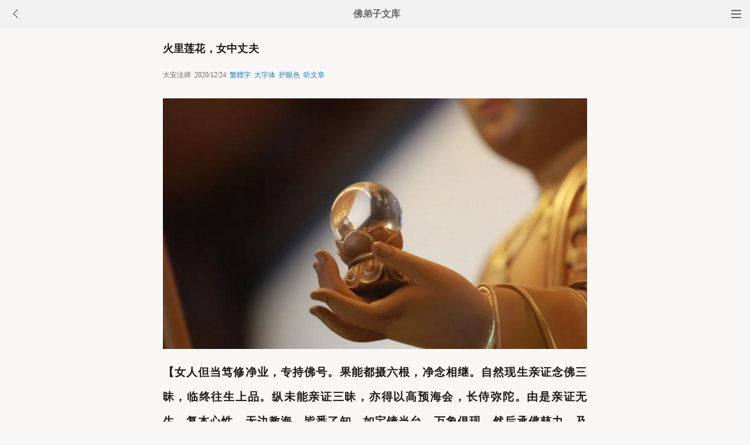

--- FILE ---
content_type: text/html
request_url: http://fodizi.net/qt/daanfashi/24719.html
body_size: 10025
content:
<!DOCTYPE html><html lang="zh-Hans" style="font-size: 54px;"><head><meta charset="gb2312"><meta name="viewport" content="initial-scale=1.0, maximum-scale=1.0, minimum-scale=1.0, user-scalable=no, width=device-width"><title>火里莲花，女中丈夫 - 大安法师 - 佛弟子文库</title><link href="/css/t3.css?6" rel="stylesheet">

<style>
        .load-more {
            text-align: center;
        }
        .load-more a {
            background: none repeat scroll 0 0 #D43D3D;
            border: 1px solid #D43D3D;
            color: #FFFFFF;
            cursor: pointer;
            display: inline-block;
            font-size: 12px;
            margin-bottom: 11px;
            margin-top: 3px;
            padding: 9px 33px;
            text-decoration: none;
            vertical-align: middle;
        }
        .content {
            margin-bottom: 15px;
        }
    </style>


</head><body bgcolor="#F8F7F5"><div class="top"><a href="/lm.htm"><span class="top_dh"></span></a><a href="javascript:customBack();"><img class="top_gb" src="//pic.fodizi.net/uploadfile/a/back.jpg"></a><b><a href="/">佛弟子文库</b></a></div><div class="wrap"><h2 class="title">火里莲花，女中丈夫</h2><div class=info>大安法师 &nbsp;2020/12/24 &nbsp;<a href="javascript:fzj()" id=StranLink style="text-decoration:none">繁体字</a> &nbsp;<a onclick="javascript:fdznet(0)">大字体</a> &nbsp;<a onClick="javascript:fdze(0)">护眼色</a> &nbsp;<a id="play-button">听文章</a></div><div class="zw" id="fdzb"><p style="text-align: center"><strong><img alt="火里莲花，女中丈夫" onclick=window.open(this.src) style=cursor:pointer src="/uploadfile/202012/24/17699469.jpg" /></strong></p>
<p><strong>【女人但当笃修净业，专持佛号。果能都摄六根，净念相继。自然现生亲证念佛三昧，临终往生上品。纵未能亲证三昧，亦得以高预海会，长侍弥陀。由是亲证无生，复本心性。无边教海，皆悉了知。如宝镜当台，万象俱现。然后承佛慈力，及己愿轮，不违安养，回入娑婆，种种方便，度脱众生。俾一切有情，同登莲邦，悉证无生，庶不负一番决烈修持之心。可谓火里莲花，女中丈夫矣。】</strong></p>
<p style="text-align: right"><strong>《印光大师文钞&middot;与徐福贤女士书》</strong></p>
<p>女人还真的是应当老老实实的专修念佛法门，专门念这句六字洪名。阿弥陀佛慈悲至极，为女人就单设了一愿：十方世界的女人只要听闻弥陀的名号，只要发愿求生，阿弥陀佛就来接引，让她在莲台当中转女身为大丈夫身。</p>
<p>很多女人常常会读诵《法华经》。我们要知道读诵《法华经》是具有很大功德的，特别是其中的《药王菩萨本事品》，认真读诵就可以往生西方极乐世界。为什么那一品特别点出往生西方极乐世界？</p>
<p>这是因为女人身见很重，通过学习药王菩萨那种舍身供养佛的理念，她能够脱离身见的执着，自然就感得往生极乐世界的因缘。所以女人的道路，走念佛法门是最好的。</p>
<p>真的能奉行大势至菩萨那种把眼耳鼻舌身意六根都用一句佛号摄住，念念都是这句南无阿弥陀佛。清净地念能够相继，那么她可以以这样的修行之因，自然感得两种可能性。</p>
<p>第一，如果你功夫下的深，自然就在这一生亲证念佛三昧，亲证念佛三昧就是能见到阿弥陀佛，临命终时上品上生，就像韦提希夫人一样的上品上生。</p>
<p>第二，纵然由于散乱心念佛，没有证到念佛三昧，也可以蒙阿弥陀佛慈悲愿力，带业往生，能够横超三界，到莲池海会里面去，花开见佛，永恒地亲侍阿弥陀佛。</p>
<p>由见阿弥陀佛故，由在极乐世界与诸上善人聚会一处故，就能够很快证得无生法忍，恢复到自己的本性心源，这样就是契证无生法忍，我们自心的智慧就开显出来了，无边的佛教教义都能了了明白，无师智、广大智、自然智现前。</p>
<p>这是我们当下这一念心，也就是转识成智，阿赖耶识转为大圆镜智。这大圆镜智好像被摆在台面上，虽能显现种种的森罗万象，但这面镜子无心，来了不迎，去了不送。来了就映照，去了就空空。这都是表达我们的心性和清净心。</p>
<p>证到了这样的境界，还不要忘记自己的大悲愿，还不要忘记他方世界苦难的沉沦众生。所以要倒驾慈航，要仰承阿弥陀佛慈悲愿力以及自己原来所发的愿。报身在安乐世界，应化身要回到娑婆世界来度众生。</p>
<p>娑婆世界有种种的众生，刚强难化，烦恼厚重，对这样众生的教化、救度，要施设种种方便，才能够度化。没有方便是度不了众生的，这种方便就是我们的后得智。</p>
<p>所以对刚入门的，甚至想入门不敢入门的，我们一定要方便。方便什么？你不能对人家提的要求太高，提的要求太高他就怕了。</p>
<p>原来我碰到一些企业的老板，他对佛教也有兴趣，也愿意接触。但是他听说佛教的戒律太多，就不敢进来。你让我学佛，又让我不喝酒不吃肉，他一下子就怕了，他就不来了。</p>
<p>通过跟他们接触，我才发现我们一定要行方便，对他们先不要提这个要求。&ldquo;你只要三皈依就很好了，你该喝酒，你喝你的酒，该吃肉也不妨碍。&rdquo;你得先这样子说。你不要讲&ldquo;你喝酒吃肉你就不能学佛呀，你吃了肉再念佛是有罪过的。&rdquo;好了，他就不进来了。</p>
<p>你只要让他进来再说，进来之后等他慢慢善根发露，他自然自己就不想喝酒了，自己就不想吃肉了，但是你得要给他一个过程。现在我发现，有些人对那些还没有入门的人一下子条件提得太高。</p>
<p>所以我们要知道种种的善巧方便。但是在方便里面也有一个原则，这个原则便是最终要让他开发佛的智慧，让他了生脱死，让他知道佛法是我们众生本具之法，最后解决他的生死大事。</p>
<p>所以我们目标确定之后，一定要随顺众生的心，观世音菩萨已经给我们做了最好的榜样，&ldquo;先以欲钩牵，后令入佛智&rdquo;。所以观世音菩萨为什么受大家的推崇、热爱，就在于满足众生的欲望：求男得男，求女得女，求财得财，求官得官，求智慧得智慧，乃至求涅槃得涅槃。</p>
<p>你不能因为人家说我没有儿子想求个儿子，你就批评你怎么这样呢？佛教是无相的，你怎么求这个东西呀？你跟人家讲无相干嘛呀？众生都是有相的。你先要从有相慢慢到无相，先要满足他世间的需要、需求，然后让他有感恩的心，然后再跟他讲佛法。</p>
<p>这些都是方便，这些方便就是指向目标，希望一切有情众生共同往生极乐世界，共同证到无生法忍。你能这样自利利他，才不辜负你一番发的决烈修持佛法之心。能这样地做，可就是火中生莲。</p>
<p>我们说莲华长在水里面，一个人能发起这样的修行佛法的心，自利利他的心，那就稀有了，这种稀有就比喻为火里面长出了莲花。一个人，一个女人能发起这样的心，这就等于发了菩提心了。能发菩提心的人就是发成佛心的人，当下这个女人就是丈夫。</p>
<p>如果一个不了解佛法，不能发成佛度众生的心，那一个男子也是一个女人。所以这就从大的方面来鼓励徐福贤女士，指出一个方向。</p><div class=p></div></div><div style="clear:both;"></div><script src="/css/j5.xml?3"></script><script>function customBack(){if(window.history.length<=1||!document.referrer){window.location.href="http://fodizi.net/"}else{history.go(-1)}}</script><div class="tags"><a class="tag" href="/">文库首页</a><a class="tag" href="/lm.htm">全部栏目</a><a class="tag" href="/so/sj.asp">随机文章</a><a class="tag">收藏分享</a></div><script>document.addEventListener('DOMContentLoaded', function() {
  
  const shareButtons = document.querySelectorAll('.tags .tag');
  
  shareButtons.forEach(function(button) {
    if (button.textContent.trim() === '收藏分享') {
      
      button.style.cursor = 'pointer';
      
      button.addEventListener('click', function(e) {
        
        if (!button.hasAttribute('href')) {
          e.preventDefault();
          
          
          const isWechat = /MicroMessenger/i.test(navigator.userAgent);
          
          if (isWechat) {
            
            showWechatShareTip();
          } else {
            
            showShareUrl();
          }
        }
      });
    }
  });
});


function showWechatShareTip() {
  
  if (document.querySelector('.share-overlay')) {
    return;
  }
  
  
  const overlay = document.createElement('div');
  overlay.className = 'share-overlay';
  overlay.style.cssText = `
    position: fixed;
    top: 0;
    left: 0;
    width: 100%;
    height: 100%;
    background-color: rgba(0, 0, 0, 0.7);
    z-index: 9999;
    display: flex;
    justify-content: center;
    align-items: center;
    flex-direction: column;
  `;
  
  
  const tipContainer = document.createElement('div');
  tipContainer.className = 'share-tip-container';
  tipContainer.style.cssText = `
    color: white;
    text-align: center;
    padding: 20px;
    max-width: 80%;
  `;
  
  
  const arrow = document.createElement('div');
  arrow.innerHTML = '↗&#65039;';
  arrow.style.cssText = `
    position: absolute;
    top: 20px;
    right: 40px;
    font-size: 40px;
    color: white;
  `;
  
  
  const tipText = document.createElement('p');
  tipText.textContent = '请点击微信右上角的···按钮，然后选择"收藏"或"转发给朋友"';
  tipText.style.cssText = `
    font-size: 16px;
    margin-bottom: 20px;
  `;
  
  
  const closeButton = document.createElement('button');
  closeButton.textContent = '我知道了';
  closeButton.style.cssText = `
    padding: 8px 16px;
    background-color: #07C160;
    color: white;
    border: none;
    border-radius: 4px;
    font-size: 14px;
    cursor: pointer;
  `;
  
  closeButton.addEventListener('click', function() {
    document.body.removeChild(overlay);
  });
  
  
  overlay.addEventListener('click', function(e) {
    if (e.target === overlay) {
      document.body.removeChild(overlay);
    }
  });
  
  
  tipContainer.appendChild(tipText);
  tipContainer.appendChild(closeButton);
  overlay.appendChild(arrow);
  overlay.appendChild(tipContainer);
  
  document.body.appendChild(overlay);
}


function showShareUrl() {
  
  if (document.querySelector('.share-overlay')) {
    return;
  }
  
  
  const overlay = document.createElement('div');
  overlay.className = 'share-overlay';
  overlay.style.cssText = `
    position: fixed;
    top: 0;
    left: 0;
    width: 100%;
    height: 100%;
    background-color: rgba(0, 0, 0, 0.7);
    z-index: 9999;
    display: flex;
    justify-content: center;
    align-items: center;
  `;
  
  
  const container = document.createElement('div');
  container.className = 'share-url-container';
  container.style.cssText = `
    background-color: white;
    padding: 20px;
    border-radius: 8px;
    max-width: 90%;
    width: 300px;
  `;
  
  
  const title = document.createElement('h3');
  title.textContent = '分享链接';
  title.style.cssText = `
    margin-top: 0;
    margin-bottom: 16px;
    font-size: 18px;
    text-align: center;
  `;
  
  
  const urlInput = document.createElement('input');
  urlInput.type = 'text';
  urlInput.value = window.location.href;
  urlInput.readOnly = true;
  urlInput.style.cssText = `
    width: 100%;
    padding: 8px;
    box-sizing: border-box;
    border: 1px solid #ccc;
    border-radius: 4px;
    margin-bottom: 16px;
  `;
  
  
  const copyButton = document.createElement('button');
  copyButton.textContent = '点此复制网址保存';
  copyButton.style.cssText = `
    width: 100%;
    padding: 10px;
    background-color: #1677ff;
    color: white;
    border: none;
    border-radius: 4px;
    font-size: 14px;
    cursor: pointer;
    margin-bottom: 10px;
  `;
  
 
  const closeButton = document.createElement('button');
  closeButton.textContent = '关闭';
  closeButton.style.cssText = `
    width: 100%;
    padding: 10px;
    background-color: #f5f5f5;
    color: #333;
    border: none;
    border-radius: 4px;
    font-size: 14px;
    cursor: pointer;
  `;
  
  
  copyButton.addEventListener('click', function() {
    urlInput.select();
    document.execCommand('copy');
    copyButton.textContent = '复制成功,请粘贴到备忘录保存或粘贴给朋友';
    setTimeout(function() {
      copyButton.textContent = '复制链接';
    }, 100000);
  });
  
  
  closeButton.addEventListener('click', function() {
    document.body.removeChild(overlay);
  });
  
  
  overlay.addEventListener('click', function(e) {
    if (e.target === overlay) {
      document.body.removeChild(overlay);
    }
  });
  
  // 组装DOM
  container.appendChild(title);
  container.appendChild(urlInput);
  container.appendChild(copyButton);
  container.appendChild(closeButton);
  overlay.appendChild(container);
  
  document.body.appendChild(overlay);
}
  </script>
<div class="author"><a class="info" href="/f10.htm"><img class="avatar" src="//pic.fodizi.net/uploadfile/a/f10.jpg"><div class="wrapper"><header class="name">大安法师文章列表</header></div></a></div> <script src="/tip.xml?1" type="text/javascript"></script><div class=soso><div class=so><form action=/so/mso.asp><input class=so2 placeholder=搜索文章、佛经、词典 name=keyword type=search><input value=搜 class=sob type=submit></form></div></div><div class="fdz-feed"><script>if( /iphone|ipad|ipod|Android 2|Android 3|Android 4|Android app|Android app2/i.test(navigator.userAgent)) {document.writeln('')}else {document.writeln('<a href="/fojiaoxinxi/21963.html"><div class="content"><div class="content-img"><img src="//pic.fodizi.net/uploadfile/201810/3/2210488969.jpg" class="lazy thumbnail" style="display: block;"></div><div class="content-note"><div class="content-header"><h2><font color="#FF0000">【推荐】</font>下载手机APP客户端</h2></div><span class="m10">可以更方便的学佛法...</span></div></div></a>');}</script><a href="/qt/qita/19247.html"><div class="content"><div class="content-img"><img src="//pic.fodizi.net/uploadfile/201610/8/12544282.jpg" class="lazy thumbnail" style="display: block;"></div><div class="content-note"><div class="content-header"><h2>从点状的佛号提升到片状的佛号</h2></div><span>我们怎么把一个点状的佛号提升到一种片状的佛号，让你...</span></div></div></a><a href="/fojiaogushi/13791.html"><div class="content"><div class="content-img"><img src="//pic.fodizi.net/uploadfile/201402/3/202188561.jpg" class="lazy thumbnail" style="display: block;"></div><div class="content-note"><div class="content-header"><h2>历险思佛悲愿深</h2></div><span>前些日子遇了一小难，爬山登陡峭石级的时候滚落了下来...</span></div></div></a><a href="/qt/qita/25084.html"><div class="content"><div class="content-img"><img src="//pic.fodizi.net/uploadfile/202104/9/2241466905.jpg" class="lazy thumbnail" style="display: block;"></div><div class="content-note"><div class="content-header"><h2>思惟苦谛与调伏爱取是净土宗的必修</h2></div><span>我们讲到了四圣谛。那么四圣谛从净土宗正念的角度来说...</span></div></div></a><a href="/qt/daanfashi/16182.html"><div class="content"><div class="content-img"><img src="//pic.fodizi.net/uploadfile/201504/18/127377844.jpg" class="lazy thumbnail" style="display: block;"></div><div class="content-note"><div class="content-header"><h2>深心誓出爱欲海，念佛顿断生死流</h2></div><span>人身难得而易失，三途时长而苦重。 深心誓出爱欲海，念...</span></div></div></a><a href="/fojiaogushi/22356.html"><div class="content"><div class="content-img"><img src="//pic.fodizi.net/uploadfile/201902/1/128199921.jpg" class="lazy thumbnail" style="display: block;"></div><div class="content-note"><div class="content-header"><h2>明末高僧莲池大师</h2></div><span>诸位有缘，大家吉祥。今天呢想给大家说说众所周知的莲...</span></div></div></a><a href="/qt/daanfashi/22019.html"><div class="content"><div class="content-img"><img src="//pic.fodizi.net/uploadfile/201810/24/055555079.jpg" class="lazy thumbnail" style="display: block;"></div><div class="content-note"><div class="content-header"><h2>净土教起之十因</h2></div><span>别则专就此经，复有十义：一、大悲悯念末法，为作津梁...</span></div></div></a><a href="/qt/qita/26801.html"><div class="content"><div class="content-img"><img src="//pic.fodizi.net/uploadfile/202307/6/1548566813.jpg" class="lazy thumbnail" style="display: block;"></div><div class="content-note"><div class="content-header"><h2>破除心外无净土的邪知见</h2></div><span>【原文】 破系心外无法者。就中有二：一、破计情。二、...</span></div></div></a><a href="/qt/yinguangdashi/24073.html"><div class="content"><div class="content-img"><img src="//pic.fodizi.net/uploadfile/202006/16/121777829.jpg" class="lazy thumbnail" style="display: block;"></div><div class="content-note"><div class="content-header"><h2>若现生竭诚尽敬，则可仗佛慈力往生西方</h2></div><span>原文： 吾常曰，欲得佛法实益，须向恭敬中求。有一分恭...</span></div></div></a><a href="/fojing/10/3258.html"><div class="content"><div class="content-note"><div class="content-header"><h2>佛说疗痔病经</h2></div><span>如是我闻：一时，薄伽梵在王舍大城竹林园中，与大苾刍...</span></div></div></a><a href="/fojing/23/7430.html"><div class="content"><div class="content-note"><div class="content-header"><h2>【注音版】普贤菩萨行愿赞</h2></div><span>普贤菩萨行愿赞...</span></div></div></a><a href="/fojing/20/6082.html"><div class="content"><div class="content-note"><div class="content-header"><h2>教观纲宗</h2></div><span>教观纲宗 (原名一代时教权实纲要图。长幅难看。今添四...</span></div></div></a><a href="/fojing/06/2038.html"><div class="content"><div class="content-note"><div class="content-header"><h2>净土五经日诵集要(净宗早晚课)</h2></div><span>序 诸佛如来出兴于世，唯欲众生开示悟入佛之知见。净...</span></div></div></a><a href="/qt/daanfashi/24356.html"><div class="content"><div class="content-img"><img src="//pic.fodizi.net/uploadfile/202009/6/1756133861.jpg" class="lazy thumbnail" style="display: block;"></div><div class="content-note"><div class="content-header"><h2>业障很重，但不妨碍往生</h2></div><span>比如你的命运要生绝症，生命要终结，那你忽然在这个时...</span></div></div></a><a href="/qt/daanfashi/21628.html"><div class="content"><div class="content-note"><div class="content-header"><h2>念佛不得力的标准是什么</h2></div><span>问： 念佛大部分时间还是不得力，因为工作原因，平时...</span></div></div></a><a href="/qt/daanfashi/7607.html"><div class="content"><div class="content-note"><div class="content-header"><h2>净土法门是不是恶人当机</h2></div><span>问： 请教法师，我听人说净土法门恶人当机，佛又偏怜...</span></div></div></a><a href="/qt/daanfashi/17171.html"><div class="content"><div class="content-note"><div class="content-header"><h2>每天会看到电视能否受八关斋戒</h2></div><span>问： 想在家持八关斋戒，但因小孩子每天都要看电视听...</span></div></div></a><a href="http://w.fodian.cc/f05/63679.html"><div class="content"><div class="content-note"><div class="content-header"><h2>【佛教词典】大悲阐提</h2></div><span>又作有性阐提。阐提，原指断除善根、永不得成佛之根机...</span></div></div></a><a href="http://w.fodian.cc/f05/67576.html"><div class="content"><div class="content-note"><div class="content-header"><h2>【佛教词典】白莲宗</h2></div><span>为我国佛教净土宗之一派。南宋高宗绍兴初年茅子元创立...</span></div></div></a><script>if( /Android app|Android app2/i.test(navigator.userAgent)) {document.writeln('')}else {document.writeln('<a target="_blank" href="http://m.hzpx.org/14479.htm"><div class="content"><div class="content-img"><img src="http://a.fopic.net/pic/14479.jpg" class="lazy thumbnail" style="display: block;"></div><div class="content-note"><div class="content-header"><h2>【视频】大安法师《修持净业三福的意义》</h2></div><span>大安法师《修持净业三福的意义》</span></div></div></a>');}</script><script>if( /Android app|Android app2/i.test(navigator.userAgent)) {document.writeln('')}else {document.writeln('<a target="_blank" href="http://m.hzpx.org/13805.htm"><div class="content"><div class="content-img"><img src="http://a.fopic.net/pic/13805.jpg" class="lazy thumbnail" style="display: block;"></div><div class="content-note"><div class="content-header"><h2>【视频】圣严法师《如何病得健康》</h2></div><span>圣严法师《如何病得健康》</span></div></div></a>');}</script><script>if( /Android app|Android app2/i.test(navigator.userAgent)) {document.writeln('')}else {document.writeln('<a target="_blank" href="http://m.hzpx.org/16196.htm"><div class="content"><div class="content-img"><img src="http://a.fopic.net/pic/16196.jpg" class="lazy thumbnail" style="display: block;"></div><div class="content-note"><div class="content-header"><h2>【视频】《印光大师文钞菁华录》白话文</h2></div><span>《印光大师文钞菁华录》白话文</span></div></div></a>');}</script><a href="/qt/qita/25662.html"><div class="content"><div class="content-img"><img src="//pic.fodizi.net/uploadfile/202110/25/2254144529.jpg" class="lazy thumbnail" style="display: block;"></div><div class="content-note"><div class="content-header"><h2>在家人可以披袈裟吗</h2></div><span>在佛门里，袈裟是代表佛陀的传承，佛法的正传。所以没...</span></div></div></a><a href="/qt/qita/14369.html"><div class="content"><div class="content-img"><img src="//pic.fodizi.net/uploadfile/201405/25/133533985.jpg" class="lazy thumbnail" style="display: block;"></div><div class="content-note"><div class="content-header"><h2>善用你心灵广大的力量</h2></div><span>我们身为一个有情众生，在我们的生命当中，我们曾经出...</span></div></div></a><a href="/qt/qita/28053.html"><div class="content"><div class="content-img"><img src="//pic.fodizi.net/uploadfile/202411/6/2049111033.jpg" class="lazy thumbnail" style="display: block;"></div><div class="content-note"><div class="content-header"><h2>如实空跟如实不空，如何进行调配</h2></div><span>如何养成圆顿种性？只有一个方法──多闻熏习，如理思...</span></div></div></a><a href="/qt/jinghuifashi/16760.html"><div class="content"><div class="content-img"><img src="//pic.fodizi.net/uploadfile/201507/25/157599344.jpg" class="lazy thumbnail" style="display: block;"></div><div class="content-note"><div class="content-header"><h2>看虚云老和尚如何演绎轻安</h2></div><span>有些真正的修行人，走路脚步很轻，说话声音很柔软、很...</span></div></div></a><a href="/qt/qita/4131.html"><div class="content"><div class="content-note"><div class="content-header"><h2>解脱者的风骨</h2></div><span>一个真实修行的人，毕竟跟不修行的人有所不同，起码他...</span></div></div></a><a href="/qt/qita/22934.html"><div class="content"><div class="content-img"><img src="//pic.fodizi.net/uploadfile/201907/29/229177785.jpg" class="lazy thumbnail" style="display: block;"></div><div class="content-note"><div class="content-header"><h2>莲池大师《三难净土》略解</h2></div><span>第一难：娑婆未变净土难 一人问：释迦如来以足指按地，...</span></div></div></a><a href="/qt/daanfashi/19151.html"><div class="content"><div class="content-img"><img src="//pic.fodizi.net/uploadfile/201609/21/139333016.jpg" class="lazy thumbnail" style="display: block;"></div><div class="content-note"><div class="content-header"><h2>无作戒体生起的三个要素</h2></div><span>无作戒体的生起有三个要素： 第一个要素，就是能受之心...</span></div></div></a><a href="/qt/daanfashi/6522.html"><div class="content"><div class="content-note"><div class="content-header"><h2>大安法师：十方如来,怜念众生,如母忆子</h2></div><span>我们每个人都有这样的一个体会，在我们青少年的时候，...</span></div></div></a><a href="/fojiaogushi/25325.html"><div class="content"><div class="content-img"><img src="//pic.fodizi.net/uploadfile/202107/5/1820177421.jpg" class="lazy thumbnail" style="display: block;"></div><div class="content-note"><div class="content-header"><h2>三圣都指归净土</h2></div><span>净土宗第四代祖师法照大师，他有一个奇特的经历，就是...</span></div></div></a><a href="/qt/yinguangdashi/13695.html"><div class="content"><div class="content-img"><img src="//pic.fodizi.net/uploadfile/201401/13/04977626.jpg" class="lazy thumbnail" style="display: block;"></div><div class="content-note"><div class="content-header"><h2>印光大师教「摄耳谛听」念佛</h2></div><span>印光大师认为，世间人不论从事什么职业，如能谛听自己...</span></div></div></a><a href="/qt/qita/27716.html"><div class="content"><div class="content-img"><img src="//pic.fodizi.net/uploadfile/202406/3/2219599113.jpg" class="lazy thumbnail" style="display: block;"></div><div class="content-note"><div class="content-header"><h2>突遭不测，这种情况还能往生吗</h2></div><span>问： 顶礼法师！弟子突然想，虽然平时也发愿念佛求生净...</span></div></div></a><a href="/qt/qita/22597.html"><div class="content"><div class="content-img"><img src="//pic.fodizi.net/uploadfile/201904/5/2247266921.jpg" class="lazy thumbnail" style="display: block;"></div><div class="content-note"><div class="content-header"><h2>妄想最怕时间的考验</h2></div><span>我们不是利根人，怎么办呢？先从不动下手，不要动。一...</span></div></div></a>



<div id="contentContainer"></div>
<div class="load-more">
    <a href="javascript:void(0)" id="loadMoreBtn">继续加载</a>
</div>

<script>

// 设置兼容性检查
if (typeof Object.create !== 'function') {
    Object.create = function(obj) {
        function F() {}
        F.prototype = obj;
        return new F();
    };
}

// 工具函数
var utils = {
    addClass: function(el, className) {
        if (el.classList) {
            el.classList.add(className);
        } else {
            el.className += ' ' + className;
        }
    },
    
    removeClass: function(el, className) {
        if (el.classList) {
            el.classList.remove(className);
        } else {
            el.className = el.className.replace(new RegExp('(^|\\b)' + className.split(' ').join('|') + '(\\b|$)', 'gi'), ' ');
        }
    },
    
    extend: function(dest, src) {
        for (var key in src) {
            if (src.hasOwnProperty(key)) {
                dest[key] = src[key];
            }
        }
        return dest;
    }
};

// 内容加载器
var ContentLoader = function(options) {
    this.options = {
        containerID: 'contentContainer',
        buttonID: 'loadMoreBtn',
        loadingText: '加载中...',
        errorText: '加载失败，点击重试',
        loadMoreText: '继续加载',
        url: '/so/fwcl.asp'
    };
    
    utils.extend(this.options, options || {});
    
    this.contentContainer = document.getElementById(this.options.containerID);
    this.loadMoreBtn = document.getElementById(this.options.buttonID);
    this.currentUrl = window.location.pathname;
    this.storageKey = 'loadedContent_' + this.currentUrl;
    this.isLoading = false;
    
    this.init();
};

ContentLoader.prototype = {
    init: function() {
        this.loadSavedContent();
        this.bindEvents();
        this.initLazyLoad();
    },

    bindEvents: function() {
        var self = this;
        this.loadMoreBtn.onclick = function(e) {
            e.preventDefault();
            if (!self.isLoading) {
                self.loadMoreContent();
            }
        };
    },

    loadSavedContent: function() {
        try {
            var savedContent = sessionStorage.getItem(this.storageKey);
            if (savedContent) {
                this.contentContainer.innerHTML = savedContent;
            }
        } catch (e) {
            console.error('读取缓存失败:', e);
        }
    },

    saveContent: function() {
        try {
            sessionStorage.setItem(this.storageKey, this.contentContainer.innerHTML);
        } catch (e) {
            console.error('保存缓存失败:', e);
        }
    },

    setButtonState: function(text, disabled) {
        this.loadMoreBtn.innerHTML = text;
        this.loadMoreBtn.disabled = disabled;
        if (disabled) {
            utils.addClass(this.loadMoreBtn, 'disabled');
        } else {
            utils.removeClass(this.loadMoreBtn, 'disabled');
        }
    },

    loadMoreContent: function() {
        var self = this;
        var xhr = new XMLHttpRequest();
        
        self.isLoading = true;
        self.setButtonState(self.options.loadingText, true);

        xhr.open('GET', self.options.url, true);
        xhr.setRequestHeader('Accept-Charset', 'gb2312');
        xhr.overrideMimeType('text/plain; charset=gb2312');
        
        xhr.onreadystatechange = function() {
            if (xhr.readyState === 4) {
                self.isLoading = false;
                
                if (xhr.status === 200) {
                    try {
                        var tempDiv = document.createElement('div');
                        tempDiv.innerHTML = xhr.responseText;

                        while (tempDiv.firstChild) {
                            self.contentContainer.appendChild(tempDiv.firstChild);
                        }

                        self.saveContent();
                        self.initLazyLoad();
                        self.setButtonState(self.options.loadMoreText, false);
                    } catch (e) {
                        console.error('处理响应失败:', e);
                        self.setButtonState(self.options.errorText, false);
                    }
                } else {
                    self.setButtonState(self.options.errorText, false);
                }
            }
        };
        
        xhr.onerror = function() {
            self.isLoading = false;
            self.setButtonState(self.options.errorText, false);
        };

        try {
            xhr.send(null);
        } catch (e) {
            self.isLoading = false;
            self.setButtonState(self.options.errorText, false);
            console.error('发送请求失败:', e);
        }
    },

    initLazyLoad: function() {
        var lazyImages = this.contentContainer.getElementsByClassName('lazy');
        for (var i = 0; i < lazyImages.length; i++) {
            var img = lazyImages[i];
            if (img.getAttribute('data-src')) {
                img.src = img.getAttribute('data-src');
                img.removeAttribute('data-src');
                utils.removeClass(img, 'lazy');
            }
        }
    },

    clearStorage: function() {
        try {
            sessionStorage.removeItem(this.storageKey);
            this.contentContainer.innerHTML = '';
        } catch (e) {
            console.error('清除缓存失败:', e);
        }
    }
};

// 初始化
if (document.addEventListener) {
    document.addEventListener('DOMContentLoaded', function() {
        window.contentLoader = new ContentLoader();
    });
} else {
    window.attachEvent('onload', function() {
        window.contentLoader = new ContentLoader();
    });
}

</script>
</div><div style="clear:both;"></div>

<div class="cat_box"><div><ul class="cat_list"><li><a href="/f33.htm">学佛修行</a></li><li><a href="/f97.htm">离苦得乐</a></li><li><a href="/f161.htm">永明延寿</a></li><li><a href="/f48.htm">工作事业</a></li><li><a href="/f112.htm">惟觉法师</a></li><li><a href="/f63.htm">昌臻法师</a></li><li><a href="/f127.htm">大悲咒</a></li><li><a href="/f191.htm">佛教图片漫画</a></li><li><a href="/f14.htm">印光大师</a></li><li><a href="/f78.htm">断除口业</a></li><li><a href="/f142.htm">体光老和尚</a></li><li><a href="/f29.htm">佛学问答</a></li><li><a href="/f93.htm">临终关怀</a></li><li><a href="/f157.htm">生活</a></li><li><a href="/f44.htm">施食</a></li><li><a href="/f108.htm">如瑞法师</a></li><li><a href="/f172.htm">维摩诘</a></li><li><a href="/f59.htm">惟贤长老</a></li><li><a href="/f123.htm">华严经</a></li><li><a href="/f187.htm">忏云法师</a></li></ul></div></div>
<div style="top: 0px;" class="foot c"><div class="foot links"><font color="#2B2B2B">佛弟子文库 http://fodizi.net/</font><script>if(/MicroMessenger/i.test(navigator.userAgent)){document.writeln('<br><br><font color="#2B2B2B">点微信右上角的<b>···</b>可以收藏和分享</font>');}</script><br><br><a href="/">返回首页</a> <a href="/so/sj.asp">随机文章</a> <font color="#2B2B2B"><a href="/f24.htm">佛经原文</a></font> <a href="/fojiaoxinxi/21964.html">网站邮箱</a></div><br><div class="foot copyright">愿以此功德，庄严佛净土。上报四重恩，下济三途苦。<br><br>若有见闻者，悉发菩提心。尽此一报身，同生极乐国。</div></div></body></html>